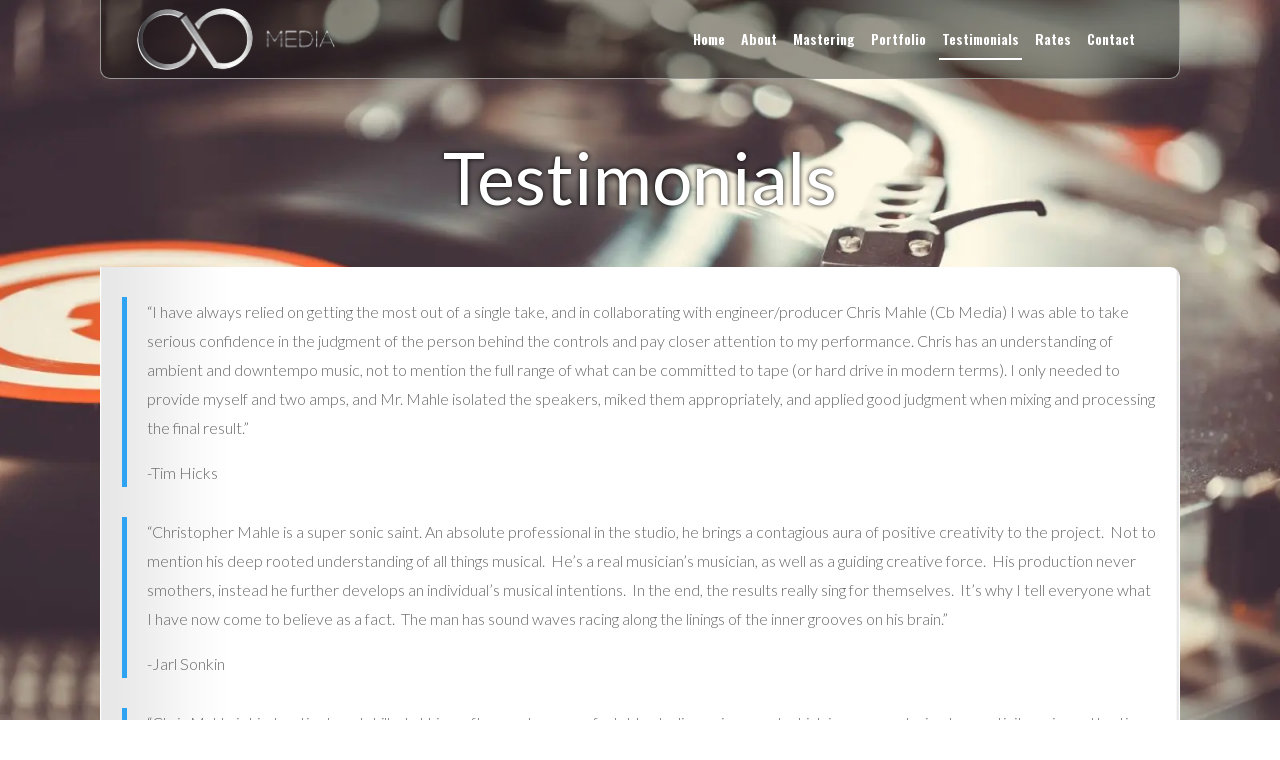

--- FILE ---
content_type: text/html; charset=UTF-8
request_url: https://cbmusicmedia.com/testimonials/
body_size: 8879
content:
<!DOCTYPE html>
<html lang="en-US" xmlns='http://www.w3.org/1999/xhtml' xmlns:b='http://www.google.com/2005/gml/b' xmlns:data='http://www.google.com/2005/gml/data' xmlns:expr='http://www.google.com/2005/gml/expr'>
<head>
<meta charset="UTF-8">
<meta name="viewport" content="width=device-width, initial-scale=1">
<link rel="profile" href="https://gmpg.org/xfn/11">
<meta name='robots' content='index, follow, max-image-preview:large, max-snippet:-1, max-video-preview:-1' />
<title>Client Testimonials From Cb Media - Audio Mastering Studios</title>
<meta name="description" content="&quot;(Cb Media) is a super sonic saint. An absolute professional... contagious aura of positive creativity... deep rooted understanding of all things musical.&quot;" />
<meta property="og:locale" content="en_US" />
<meta property="og:type" content="article" />
<meta property="og:title" content="Client Testimonials From Cb Media - Audio Mastering Studios" />
<meta property="og:description" content="&quot;(Cb Media) is a super sonic saint. An absolute professional... contagious aura of positive creativity... deep rooted understanding of all things musical.&quot;" />
<meta property="og:url" content="https://cbmusicmedia.com/testimonials/" />
<meta property="og:site_name" content="Cb Media" />
<meta property="article:modified_time" content="2023-02-17T16:05:47+00:00" />
<meta name="twitter:card" content="summary_large_image" />
<meta name="twitter:label1" content="Est. reading time" />
<meta name="twitter:data1" content="5 minutes" />
<script type="application/ld+json" class="yoast-schema-graph">{"@context":"https://schema.org","@graph":[{"@type":"WebPage","@id":"https://cbmusicmedia.com/testimonials/","url":"https://cbmusicmedia.com/testimonials/","name":"Client Testimonials From Cb Media - Audio Mastering Studios","isPartOf":{"@id":"https://cbmusicmedia.com/#website"},"datePublished":"2017-05-29T14:00:48+00:00","dateModified":"2023-02-17T16:05:47+00:00","description":"\"(Cb Media) is a super sonic saint. An absolute professional... contagious aura of positive creativity... deep rooted understanding of all things musical.\"","breadcrumb":{"@id":"https://cbmusicmedia.com/testimonials/#breadcrumb"},"inLanguage":"en-US","potentialAction":[{"@type":"ReadAction","target":["https://cbmusicmedia.com/testimonials/"]}]},{"@type":"BreadcrumbList","@id":"https://cbmusicmedia.com/testimonials/#breadcrumb","itemListElement":[{"@type":"ListItem","position":1,"name":"Home","item":"https://cbmusicmedia.com/"},{"@type":"ListItem","position":2,"name":"Testimonials"}]},{"@type":"WebSite","@id":"https://cbmusicmedia.com/#website","url":"https://cbmusicmedia.com/","name":"Cb Media","description":"","publisher":{"@id":"https://cbmusicmedia.com/#organization"},"potentialAction":[{"@type":"SearchAction","target":{"@type":"EntryPoint","urlTemplate":"https://cbmusicmedia.com/?s={search_term_string}"},"query-input":{"@type":"PropertyValueSpecification","valueRequired":true,"valueName":"search_term_string"}}],"inLanguage":"en-US"},{"@type":"Organization","@id":"https://cbmusicmedia.com/#organization","name":"Cb Media","url":"https://cbmusicmedia.com/","logo":{"@type":"ImageObject","inLanguage":"en-US","@id":"https://cbmusicmedia.com/#/schema/logo/image/","url":"https://cbmusicmedia.com/wp-content/uploads/2017/09/CB-Media-Logo-7-1-UP.png","contentUrl":"https://cbmusicmedia.com/wp-content/uploads/2017/09/CB-Media-Logo-7-1-UP.png","width":200,"height":63,"caption":"Cb Media"},"image":{"@id":"https://cbmusicmedia.com/#/schema/logo/image/"}}]}</script>
<link rel="alternate" type="application/rss+xml" title="Cb Media &raquo; Feed" href="https://cbmusicmedia.com/feed/" />
<link rel="alternate" type="application/rss+xml" title="Cb Media &raquo; Comments Feed" href="https://cbmusicmedia.com/comments/feed/" />
<style id='wp-img-auto-sizes-contain-inline-css'>
img:is([sizes=auto i],[sizes^="auto," i]){contain-intrinsic-size:3000px 1500px}
/*# sourceURL=wp-img-auto-sizes-contain-inline-css */
</style>
<style id='classic-theme-styles-inline-css'>
/*! This file is auto-generated */
.wp-block-button__link{color:#fff;background-color:#32373c;border-radius:9999px;box-shadow:none;text-decoration:none;padding:calc(.667em + 2px) calc(1.333em + 2px);font-size:1.125em}.wp-block-file__button{background:#32373c;color:#fff;text-decoration:none}
/*# sourceURL=/wp-includes/css/classic-themes.min.css */
</style>




<link rel="stylesheet" type="text/css" href="//cbmusicmedia.com/wp-content/cache/wpfc-minified/9htw4e6u/7t8pj.css" media="all"/>
<script src='//cbmusicmedia.com/wp-content/cache/wpfc-minified/eg32xwnz/7t8pj.js' type="text/javascript"></script>

<link rel='shortlink' href='https://cbmusicmedia.com/?p=266' />
<script>
jQuery(document).ready(function($){
function resizeForm(){
var width = (window.innerWidth > 0) ? window.innerWidth : document.documentElement.clientWidth;
if(width > 1024){
let header_case = $('.header_case').height();
$('.site-header').css('height',header_case );
$(window).scroll(function() {
if ($(document).scrollTop() > 50) {
$('.site-header').addClass('fixed');
if ($(document).width() < 980) {
$('.site-header').css('height','auto' );
} else{
$('.site-header').css('height',header_case );
}
} else{
$('.site-header').removeClass('fixed');
}
});
} else {
}    
}
window.onresize = resizeForm;
resizeForm();
});
</script>
<script async src="https://www.googletagmanager.com/gtag/js?id=G-5Z0Q9NS74Y"></script>
<script>
window.dataLayer = window.dataLayer || [];
function gtag(){dataLayer.push(arguments);}
gtag('js', new Date());
gtag('config', 'G-5Z0Q9NS74Y');
</script>
<link href="https://fonts.googleapis.com/css2?family=Lato:wght@300;400&family=Oswald:wght@600&display=swap" rel="stylesheet">
<script>
jQuery(document).ready(function( $ ) {
jQuery(".dropdown-menu li").on('mouseenter mouseleave', function (e) {
if (jQuery('ul', this).length) {
var elm = jQuery('ul:first', this);
var off = elm.offset();
var l = off.left;
var w = elm.width();
var docH = jQuery(".site").height();
var docW = jQuery(".site").width();
var isEntirelyVisible = (l + w <= docW);
if (!isEntirelyVisible) {
jQuery(this).addClass('edge');
} else {
jQuery(this).removeClass('edge');
}
}
});
});
</script>
<style>
.dropdown.edge > ul{
right: 100%;
left: auto !important;
}
</style>
<style>
:root{
--container-width: 1080px;
--fs-text: 16px;
--fw-text: 300;
--mb-text: 1em;
--clr-text: #666666;
--clr-theme: #333333;
--clr-link: #2ea3f2;
--clr-linkhover: #666666;
--heading1-size: 72px;
--heading2-size: 26px;
--heading3-size: 22px;
--heading4-size: 18px ;
--heading5-size: 16px ;
--heading6-size: 14px  ;
--heading-weight: 500;
--heading-lh: 1.4;
}
body{
font-size: var(--fs-text,16px);
font-weight: var(--fw-text,400);
line-height: var(--lh-text,1.85714285714286);
color: var(--clr-text,#666);
}
h1,.h1{
font-size: var(--heading1-size) !important;
}
h2,.h2{
font-size: var(--heading2-size) !important;
}
h3,.h3{
font-size: var(--heading3-size) !important;
}
h4,.h4{
font-size: var(--heading4-size) !important;
}
h5,.h5{
font-size: var(--heading5-size) !important;
}
h6,.h6{
font-size: var(--heading6-size) !important;
}
h1,h2,h3,h4,h5,h6{
font-weight: var(--heading-weight);
line-height: var(--heading-lh);
}
p{
margin-bottom: var(--mb-text,1rem);
}
a{
color: var(--clr-link);
text-decoration:none;
}
.container{
max-width: var(--container-width)!important;
}
.sidebar_case,
.content_case{
max-width: 100%;
width: 100%;
}
@media(min-width: 980px){
.sidebar_case{
max-width: calc( - );
}
.content_case{
max-width: calc(100% - );
}   
}
</style>		<script>
jQuery(document).ready(function( $ ) {
jQuery('.navbar-nav .menu-item-has-children').on('click',function(e){
jQuery(this).toggleClass('highlighted');
jQuery(this).find('.dropdown-menu').first().toggleClass('show');
e.stopPropagation();
});
jQuery('.dropdown button.dropdown-toggle').on('click',function(e){
jQuery(this).siblings('.dropdown-menu').first().toggleClass('show');
e.stopPropagation();
});
});
</script>
<link rel="icon" href="https://cbmusicmedia.com/wp-content/uploads/2017/06/favicon-1.png" sizes="32x32" />
<link rel="icon" href="https://cbmusicmedia.com/wp-content/uploads/2017/06/favicon-1.png" sizes="192x192" />
<link rel="apple-touch-icon" href="https://cbmusicmedia.com/wp-content/uploads/2017/06/favicon-1.png" />
<meta name="msapplication-TileImage" content="https://cbmusicmedia.com/wp-content/uploads/2017/06/favicon-1.png" />
<style id="wp-custom-css">
body{
font-family: 'Lato', sans-serif;
}
h1,h2,h3,h4,h5,h6{
color: #333;
}
body {
background-image: url(https://cbmusicmedia.com/wp-content/uploads/2017/05/bigstock-Professional-Turntable-Audio-V-142519376-e1506439046686.jpg);
background-size: cover!important;
background-position: top!important;
background-repeat: no-repeat!important;
background-attachment: fixed;
}
.site-main > .container.row {
background: url(https://cbmusicmedia.com/wp-content/uploads/2017/05/fullwidth-content-bg.png) repeat-y;
background-size: 100%;
padding: 10px;
border-radius: 0 10px 10px 0px;
}
.site-header * {
transition: all ease 400ms;
}
@media(min-width: 320px){
.site-header .header_case {
position: fixed;
z-index: 9;
width: 100%;
}
.site-header.fixed img {
width: 133px;
}
}
.header_case > div{
background: rgba(0,0,0,.4);
border-radius: 0px 0px 10px 10px;
border: 1px solid #999;
border-top: none;
padding-top: .5rem;
padding-bottom: .5rem;
}
.site-header .custom-logo {
max-width: 198px;
}
.navbar-expand-lg .navbar-collapse {
justify-content: flex-end;
align-items: center;
}
.navbar-nav > li > a{
color: #fff !important;
font-family: 'Oswald', sans-serif;
font-size: 14px;
position: relative;
display: inline-block;
}
.navbar-nav > li > a::before{
position: absolute;
content: "";
width: 0;
height: 2px;
left: 0;
right: 0;
bottom: 0;
background: #fff;
transition: .2s;
text-align: center;
margin: auto;
}
@media(min-width: 980px){
.navbar-nav > li > a:hover::before,
.navbar-nav > li.active > a::before{
width: 90%;
}	
}
.teaser_case{
padding-bottom: 150px;
}
.teaser {
padding-bottom: 13px;
background: url(https://cbmusicmedia.com/wp-content/uploads/2017/05/brurb-bottom.png) no-repeat bottom left;
background-size: contain;
}
.teaser--title{
background-position: top left;
background-image: url(https://cbmusicmedia.com/wp-content/uploads/2017/05/bigstock-Studio-Mixer-Detail-With-Back-107381360-e1506438965603.jpg);
background-color: #ffffff;
height: 157px;
display: flex;
align-items: center;
justify-content: center;
text-align: center;
border: solid #F5F5F5 5px;
}
.teaser_case > div:nth-child(2) .teaser--title{
background-image: url(https://cbmusicmedia.com/wp-content/uploads/2017/05/bigstock-Headphones-and-heart-concept-f-117306884-e1506438990181.jpg);
}
.teaser_case > div:nth-child(3) .teaser--title{
background-image: url(https://cbmusicmedia.com/wp-content/uploads/2017/05/bigstock-122758520-e1506439011303.jpg);
}
.teaser--desc {
background: #F5F5F5;
padding: 5px 20px 15px 20px!important;
font-size: 14px;
}
.btn-theme{
--btn-color: #fff;
--btn-bg: #B2B2B2;
font-size: 20px;
padding: 6.5px 20px;
font-weight: 500;
border-radius: 3px;
border: solid 2px;
transition: .2s;
}
.btn-theme::after{
content:"\f054";
font-family: 'fontawesome';
opacity: 0;
transition: .3s;
font-size: 0;
padding-left: 0;
}
.btn-theme:hover{
border-color: var(--btn-bg);
padding-right: 1rem !important;
color: #fff;
}
.btn-theme:hover::after{
opacity: 1;
font-size: 100%;
padding-left: 10px;
}
.btn{
color: var(--btn-color);
background: var(--btn-bg);
}
.fa-chevron-right::before{
content:"\f054";
}
.banner-slider {
padding-top: 200px;
padding-bottom: 200px;
}
.banner-slider h1{
font-size: 30px !important;
color: #fff;
text-shadow: 0 0 5px #000;
}
.banner-slider h2{
font-size: 45px !important;
color: #fff;
font-weight: 700;
text-shadow: 0 0 5px #000;
}
.page_title_auto{
text-align: center;
padding: 3em 10px 2em
}
.page_title_auto h1{
color: #fff;
text-shadow: 0 0 5px #000;
}
strong{
font-weight: 700;
}
blockquote {
margin: 20px 0 30px;
border-left: 5px solid;
padding-left: 20px;
border-color: #2ea3f2;
quotes: none;
}
@media(max-width: 980px){
.mobile_menu{
display: inline-block;
}
.custom-logo{
width: 127px;
}
.logo_case{
display: flex;
align-items: center;
justify-content: space-between;
}
.navbar-expand-lg .navbar-collapse{
background: #2D1A21;
}
.navbar-nav > li > a:hover,
.navbar-nav > li.active > a{
color: var(--clr-link) !important
}
}
.desktop_menu {
z-index: 999;
position: relative;
}
@media(max-width: 1100px) {
.navbar-nav .dropdown>a {
pointer-events: none !important;
}
.navbar-nav .dropdown.highlighted>a {
pointer-events: painted !important;
}
}
/* Landscape */
@media only screen and (min-device-width: 768px) and (max-device-width: 1100px) and (orientation: landscape) and (-webkit-min-device-pixel-ratio: 1) {
.navbar-nav .dropdown>a {
pointer-events: none !important;
}
.navbar-nav .dropdown.highlighted>a {
pointer-events: painted !important;
}
}		</style>
<style id='global-styles-inline-css'>
:root{--wp--preset--aspect-ratio--square: 1;--wp--preset--aspect-ratio--4-3: 4/3;--wp--preset--aspect-ratio--3-4: 3/4;--wp--preset--aspect-ratio--3-2: 3/2;--wp--preset--aspect-ratio--2-3: 2/3;--wp--preset--aspect-ratio--16-9: 16/9;--wp--preset--aspect-ratio--9-16: 9/16;--wp--preset--color--black: #000000;--wp--preset--color--cyan-bluish-gray: #abb8c3;--wp--preset--color--white: #ffffff;--wp--preset--color--pale-pink: #f78da7;--wp--preset--color--vivid-red: #cf2e2e;--wp--preset--color--luminous-vivid-orange: #ff6900;--wp--preset--color--luminous-vivid-amber: #fcb900;--wp--preset--color--light-green-cyan: #7bdcb5;--wp--preset--color--vivid-green-cyan: #00d084;--wp--preset--color--pale-cyan-blue: #8ed1fc;--wp--preset--color--vivid-cyan-blue: #0693e3;--wp--preset--color--vivid-purple: #9b51e0;--wp--preset--gradient--vivid-cyan-blue-to-vivid-purple: linear-gradient(135deg,rgb(6,147,227) 0%,rgb(155,81,224) 100%);--wp--preset--gradient--light-green-cyan-to-vivid-green-cyan: linear-gradient(135deg,rgb(122,220,180) 0%,rgb(0,208,130) 100%);--wp--preset--gradient--luminous-vivid-amber-to-luminous-vivid-orange: linear-gradient(135deg,rgb(252,185,0) 0%,rgb(255,105,0) 100%);--wp--preset--gradient--luminous-vivid-orange-to-vivid-red: linear-gradient(135deg,rgb(255,105,0) 0%,rgb(207,46,46) 100%);--wp--preset--gradient--very-light-gray-to-cyan-bluish-gray: linear-gradient(135deg,rgb(238,238,238) 0%,rgb(169,184,195) 100%);--wp--preset--gradient--cool-to-warm-spectrum: linear-gradient(135deg,rgb(74,234,220) 0%,rgb(151,120,209) 20%,rgb(207,42,186) 40%,rgb(238,44,130) 60%,rgb(251,105,98) 80%,rgb(254,248,76) 100%);--wp--preset--gradient--blush-light-purple: linear-gradient(135deg,rgb(255,206,236) 0%,rgb(152,150,240) 100%);--wp--preset--gradient--blush-bordeaux: linear-gradient(135deg,rgb(254,205,165) 0%,rgb(254,45,45) 50%,rgb(107,0,62) 100%);--wp--preset--gradient--luminous-dusk: linear-gradient(135deg,rgb(255,203,112) 0%,rgb(199,81,192) 50%,rgb(65,88,208) 100%);--wp--preset--gradient--pale-ocean: linear-gradient(135deg,rgb(255,245,203) 0%,rgb(182,227,212) 50%,rgb(51,167,181) 100%);--wp--preset--gradient--electric-grass: linear-gradient(135deg,rgb(202,248,128) 0%,rgb(113,206,126) 100%);--wp--preset--gradient--midnight: linear-gradient(135deg,rgb(2,3,129) 0%,rgb(40,116,252) 100%);--wp--preset--font-size--small: 13px;--wp--preset--font-size--medium: 20px;--wp--preset--font-size--large: 36px;--wp--preset--font-size--x-large: 42px;--wp--preset--spacing--20: 0.44rem;--wp--preset--spacing--30: 0.67rem;--wp--preset--spacing--40: 1rem;--wp--preset--spacing--50: 1.5rem;--wp--preset--spacing--60: 2.25rem;--wp--preset--spacing--70: 3.38rem;--wp--preset--spacing--80: 5.06rem;--wp--preset--shadow--natural: 6px 6px 9px rgba(0, 0, 0, 0.2);--wp--preset--shadow--deep: 12px 12px 50px rgba(0, 0, 0, 0.4);--wp--preset--shadow--sharp: 6px 6px 0px rgba(0, 0, 0, 0.2);--wp--preset--shadow--outlined: 6px 6px 0px -3px rgb(255, 255, 255), 6px 6px rgb(0, 0, 0);--wp--preset--shadow--crisp: 6px 6px 0px rgb(0, 0, 0);}:where(.is-layout-flex){gap: 0.5em;}:where(.is-layout-grid){gap: 0.5em;}body .is-layout-flex{display: flex;}.is-layout-flex{flex-wrap: wrap;align-items: center;}.is-layout-flex > :is(*, div){margin: 0;}body .is-layout-grid{display: grid;}.is-layout-grid > :is(*, div){margin: 0;}:where(.wp-block-columns.is-layout-flex){gap: 2em;}:where(.wp-block-columns.is-layout-grid){gap: 2em;}:where(.wp-block-post-template.is-layout-flex){gap: 1.25em;}:where(.wp-block-post-template.is-layout-grid){gap: 1.25em;}.has-black-color{color: var(--wp--preset--color--black) !important;}.has-cyan-bluish-gray-color{color: var(--wp--preset--color--cyan-bluish-gray) !important;}.has-white-color{color: var(--wp--preset--color--white) !important;}.has-pale-pink-color{color: var(--wp--preset--color--pale-pink) !important;}.has-vivid-red-color{color: var(--wp--preset--color--vivid-red) !important;}.has-luminous-vivid-orange-color{color: var(--wp--preset--color--luminous-vivid-orange) !important;}.has-luminous-vivid-amber-color{color: var(--wp--preset--color--luminous-vivid-amber) !important;}.has-light-green-cyan-color{color: var(--wp--preset--color--light-green-cyan) !important;}.has-vivid-green-cyan-color{color: var(--wp--preset--color--vivid-green-cyan) !important;}.has-pale-cyan-blue-color{color: var(--wp--preset--color--pale-cyan-blue) !important;}.has-vivid-cyan-blue-color{color: var(--wp--preset--color--vivid-cyan-blue) !important;}.has-vivid-purple-color{color: var(--wp--preset--color--vivid-purple) !important;}.has-black-background-color{background-color: var(--wp--preset--color--black) !important;}.has-cyan-bluish-gray-background-color{background-color: var(--wp--preset--color--cyan-bluish-gray) !important;}.has-white-background-color{background-color: var(--wp--preset--color--white) !important;}.has-pale-pink-background-color{background-color: var(--wp--preset--color--pale-pink) !important;}.has-vivid-red-background-color{background-color: var(--wp--preset--color--vivid-red) !important;}.has-luminous-vivid-orange-background-color{background-color: var(--wp--preset--color--luminous-vivid-orange) !important;}.has-luminous-vivid-amber-background-color{background-color: var(--wp--preset--color--luminous-vivid-amber) !important;}.has-light-green-cyan-background-color{background-color: var(--wp--preset--color--light-green-cyan) !important;}.has-vivid-green-cyan-background-color{background-color: var(--wp--preset--color--vivid-green-cyan) !important;}.has-pale-cyan-blue-background-color{background-color: var(--wp--preset--color--pale-cyan-blue) !important;}.has-vivid-cyan-blue-background-color{background-color: var(--wp--preset--color--vivid-cyan-blue) !important;}.has-vivid-purple-background-color{background-color: var(--wp--preset--color--vivid-purple) !important;}.has-black-border-color{border-color: var(--wp--preset--color--black) !important;}.has-cyan-bluish-gray-border-color{border-color: var(--wp--preset--color--cyan-bluish-gray) !important;}.has-white-border-color{border-color: var(--wp--preset--color--white) !important;}.has-pale-pink-border-color{border-color: var(--wp--preset--color--pale-pink) !important;}.has-vivid-red-border-color{border-color: var(--wp--preset--color--vivid-red) !important;}.has-luminous-vivid-orange-border-color{border-color: var(--wp--preset--color--luminous-vivid-orange) !important;}.has-luminous-vivid-amber-border-color{border-color: var(--wp--preset--color--luminous-vivid-amber) !important;}.has-light-green-cyan-border-color{border-color: var(--wp--preset--color--light-green-cyan) !important;}.has-vivid-green-cyan-border-color{border-color: var(--wp--preset--color--vivid-green-cyan) !important;}.has-pale-cyan-blue-border-color{border-color: var(--wp--preset--color--pale-cyan-blue) !important;}.has-vivid-cyan-blue-border-color{border-color: var(--wp--preset--color--vivid-cyan-blue) !important;}.has-vivid-purple-border-color{border-color: var(--wp--preset--color--vivid-purple) !important;}.has-vivid-cyan-blue-to-vivid-purple-gradient-background{background: var(--wp--preset--gradient--vivid-cyan-blue-to-vivid-purple) !important;}.has-light-green-cyan-to-vivid-green-cyan-gradient-background{background: var(--wp--preset--gradient--light-green-cyan-to-vivid-green-cyan) !important;}.has-luminous-vivid-amber-to-luminous-vivid-orange-gradient-background{background: var(--wp--preset--gradient--luminous-vivid-amber-to-luminous-vivid-orange) !important;}.has-luminous-vivid-orange-to-vivid-red-gradient-background{background: var(--wp--preset--gradient--luminous-vivid-orange-to-vivid-red) !important;}.has-very-light-gray-to-cyan-bluish-gray-gradient-background{background: var(--wp--preset--gradient--very-light-gray-to-cyan-bluish-gray) !important;}.has-cool-to-warm-spectrum-gradient-background{background: var(--wp--preset--gradient--cool-to-warm-spectrum) !important;}.has-blush-light-purple-gradient-background{background: var(--wp--preset--gradient--blush-light-purple) !important;}.has-blush-bordeaux-gradient-background{background: var(--wp--preset--gradient--blush-bordeaux) !important;}.has-luminous-dusk-gradient-background{background: var(--wp--preset--gradient--luminous-dusk) !important;}.has-pale-ocean-gradient-background{background: var(--wp--preset--gradient--pale-ocean) !important;}.has-electric-grass-gradient-background{background: var(--wp--preset--gradient--electric-grass) !important;}.has-midnight-gradient-background{background: var(--wp--preset--gradient--midnight) !important;}.has-small-font-size{font-size: var(--wp--preset--font-size--small) !important;}.has-medium-font-size{font-size: var(--wp--preset--font-size--medium) !important;}.has-large-font-size{font-size: var(--wp--preset--font-size--large) !important;}.has-x-large-font-size{font-size: var(--wp--preset--font-size--x-large) !important;}
/*# sourceURL=global-styles-inline-css */
</style>
</head>
<body class="wp-singular page-template-default page page-id-266 wp-custom-logo wp-theme-lom-2021 wp-child-theme-lom-child no-sidebar">
<div id="page" class="site">
<a class="skip-link screen-reader-text sr-only" href="#primary">Skip to content</a>
<header id="masthead" class="site-header w-100">
<div class="header_case">
<div class="container row align-items-center">
<div class="col-lg-4 logo_case"><a href="https://cbmusicmedia.com/" class="custom-logo-link" rel="home"><img decoding="async" width="200" height="63" src="https://cbmusicmedia.com/wp-content/uploads/2017/09/CB-Media-Logo-7-1-UP.png" class="custom-logo" alt="Cb Media" /></a><nav id="site-navigation" class="navbar-expand-lg navbar-light mobile_menu">
<button class="navbar-toggler bg-light m-auto" type="button" data-bs-toggle="collapse" data-bs-target="#navbarSupportedContent" aria-controls="navbarSupportedContent" aria-expanded="false" aria-label="Toggle navigation">
<span class="navbar-toggler-icon-svg"><span></span><span></span><span></span></span>
</button>
</nav>
</div>
<div class="col-lg-8"><nav id="site-navigation" class="navbar-expand-lg navbar-light desktop_menu">
<div id="navbarSupportedContent" class="collapse navbar-collapse flex-grow-0"><ul id="menu-menu-1" class="navbar-nav"><li id="menu-item-582" class="menu-item menu-item-type-post_type menu-item-object-page menu-item-home menu-item-582 nav-item"><a href="https://cbmusicmedia.com/" class="nav-link">Home</a></li>
<li id="menu-item-210" class="menu-item menu-item-type-post_type menu-item-object-page menu-item-210 nav-item"><a href="https://cbmusicmedia.com/about/" class="nav-link">About</a></li>
<li id="menu-item-278" class="menu-item menu-item-type-post_type menu-item-object-page menu-item-278 nav-item"><a href="https://cbmusicmedia.com/audio-mastering/" class="nav-link">Mastering</a></li>
<li id="menu-item-276" class="menu-item menu-item-type-post_type menu-item-object-page menu-item-276 nav-item"><a href="https://cbmusicmedia.com/portfolio/" class="nav-link">Portfolio</a></li>
<li id="menu-item-277" class="menu-item menu-item-type-post_type menu-item-object-page current-menu-item page_item page-item-266 current_page_item menu-item-277 nav-item  active"><a href="https://cbmusicmedia.com/testimonials/" class="nav-link">Testimonials</a></li>
<li id="menu-item-275" class="menu-item menu-item-type-post_type menu-item-object-page menu-item-275 nav-item"><a href="https://cbmusicmedia.com/current-rates/" class="nav-link">Rates</a></li>
<li id="menu-item-274" class="menu-item menu-item-type-post_type menu-item-object-page menu-item-274 nav-item"><a href="https://cbmusicmedia.com/contact/" class="nav-link">Contact</a></li>
</ul></div></nav></div>
</div>
</div>
</header>
<main id="primary page" class="site-main">
<div class='page_title_auto'><h1 class='page_title_tag'>Testimonials</h1></div>				<div class="container pb-5  row">
<div class="col-lg-12">
<article id="post-266" class="post-266 page type-page status-publish hentry">
<div class="entry-content">
<blockquote><p>“I have always relied on getting the most out of a single take, and in collaborating with engineer/producer Chris Mahle (Cb Media) I was able to take serious confidence in the judgment of the person behind the controls and pay closer attention to my performance. Chris has an understanding of ambient and downtempo music, not to mention the full range of what can be committed to tape (or hard drive in modern terms). I only needed to provide myself and two amps, and Mr. Mahle isolated the speakers, miked them appropriately, and applied good judgment when mixing and processing the final result.”</p>
<p>-Tim Hicks</p></blockquote>
<blockquote><p>“Christopher Mahle is a super sonic saint. An absolute professional in the studio, he brings a contagious aura of positive creativity to the project.  Not to mention his deep rooted understanding of all things musical.  He’s a real musician’s musician, as well as a guiding creative force.  His production never smothers, instead he further develops an individual’s musical intentions.  In the end, the results really sing for themselves.  It’s why I tell everyone what I have now come to believe as a fact.  The man has sound waves racing along the linings of the inner grooves on his brain.”</p>
<p>-Jarl Sonkin</p></blockquote>
<blockquote><p>“Chris Mahle is kind, patient, and skilled at his craft… creates a comfortable studio environment which is very conducive to creativity… gives attention to all aspects of the recording process, and works to achieve a full sounding, full feeling, recording which is expressive of the artist he is working with, rather than focusing only on getting quality sounds (which he certainly gets as well). Working with him is a collaborative experience… he knows his instruments, and is open to trying different ideas until the right arrangement is discovered. I’m looking forward to continuing to work with him…”</p>
<p>-Travis Travisnt</p></blockquote>
<blockquote><p>“Chris is an extremely patient and understanding person to work with; a stark and refreshing contrast to other engineers. He has a keen knowledge and skill of the technology but more importantly of the overall point of the process. He has his own ideas and ability to flex his creativity for the benefit of the project while at the same time remaining dedicated to the artist’s vision, and very easy for all the musicians involved to communicate with. It takes a special breed to make people feel comfortable in a recording studio on top of delivering excellent end results. He’s a pleasure to work with.”</p>
<p>-Brady Newbill</p></blockquote>
<blockquote><p>“Working with Chris was a pleasure. He is extremely accommodating, making sure that the artist achieves their desired sound. He has the exact right attitude: friendly, patient, and offers guidance if needed. I was impressed by his professionalism, as he made sure to follow up with me and make sure the mastered track was what I wanted. His welcoming demeanor and musical expertise made the recording process fun instead of tedious. I’m very happy with my recording experience at CB Media, Chris’s post-production efforts, and of course, the finished product. I’d recommend his services to anybody!”</p>
<p>-Amy Shaw</p></blockquote>
<blockquote><p>“Chris is a very effective studio engineer that pays great attention to detail and knows the recording process up and down. He works with excellent gear, knows how to tweak sounds in post to get what you are looking for, and how to get the overall mix you’re looking for. He is easy to work with, and has a chill patient personality that won’t make you feel rushed when you’re working on a project. He produces content at a very high level.”</p>
<p>-Evan Rowe</p></blockquote>
<blockquote><p>“Working with Chris Mahle was great from the start. He was very pleasant and welcoming upon introduction and carried this over into the studio… he expertly engineered the mic setup for my drums… set everything up with great care and confidence. While in post-production, he took his time to make sure we were satisfied with our sound and our many instrument and vocal takes… When it was all finished, it sounded as if there was lots of time, precision, and care taken in its rendering. All in all, it was awesome working with Chris Mahle. I was very impressed with his ability and character and wish to keep him for myself. I don’t want to share him with anybody.”</p>
<p>-Vito Pelikan</p></blockquote>
<blockquote><p>“Working with Chris on our record has been a humbling experience.  He is a genius and a wizard!  He has been extremely professional, patient, and thorough through the entire recording process, from micing to mixing… It’s always a little bit intimidating to record because you have to trust someone to treat your music right, but it has been so fun and easy working with Chris… (He has a) deep passion for music that (made it) easy to trust him with the recording.  We experimented with a bunch of different ideas…different kinds of percussion, micing, effects, harmonies, samples, etc… He really put a lot of energy into capturing our artistic vision and our songs came out sounding AMAZING!  I wouldn’t have wanted our songs in anyone else’s hands.”</p>
<p>&#8211; Ryan Sullivan</p></blockquote>
<blockquote><p>“Working with Chris is a wonderful experience: His character and his professionalism make the process very enjoyable… He is very knowledgeable and always gives us different versions of a song, different alternatives, which is very helpful. His versatility in terms of sound engineering allowed us to experiment in multiple ways… Good Character, highly knowledgeable, and cutting edge technology makes of Chris Mahle an incomparable professional. We hope to work with him again.”</p>
<p>&#8211; Erick Estevanell</p></blockquote>
</div>
</article>
</div>
</div>
</main>
<footer id="colophon" class="site-footer">
<div class="row container py-5 px-1">
</div>
</footer>
</div>
<script src="https://cbmusicmedia.com/core/views/a5ce586401/assets/js/lom.js" id="lom-script-js"></script>
<script src="https://cbmusicmedia.com/core/views/a5ce586401/assets/js/tiny-slider.js" id="lom-tinyslider-script-js"></script>
<script src="https://cbmusicmedia.com/core/views/c05aa77f0f/listing_limits.js" id="listing-limits-js"></script>
</body>
</html>